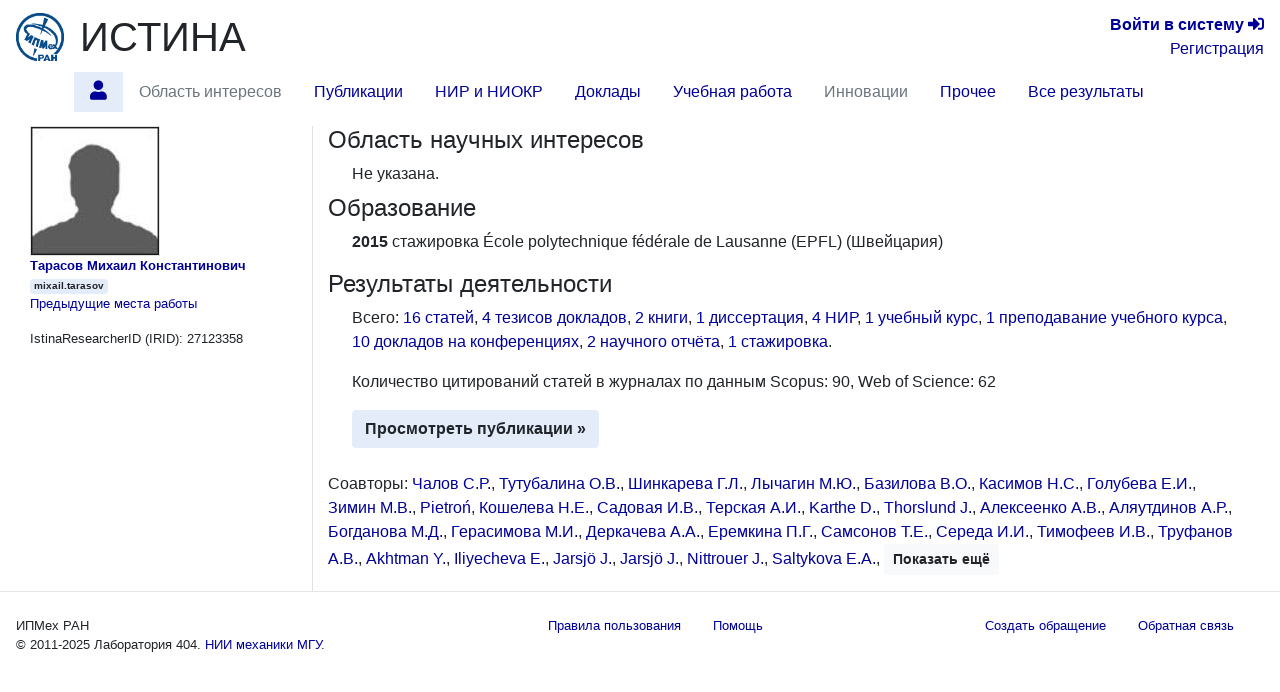

--- FILE ---
content_type: text/html; charset=utf-8
request_url: https://istina.ipmnet.ru/profile/mixail.tarasov/
body_size: 8538
content:



<!DOCTYPE html>
<html lang="ru">
  <head>
    <meta charset="utf-8">
    <meta name="viewport" content="width=device-width, initial-scale=1, shrink-to-fit=no">
    

    
    

    
    <link rel="icon" href="/favicon.ico" type="image/x-icon" />
    <link rel="shortcut icon" href="/favicon.ico" type="image/x-icon" />
    <!-- for Firefox -->
    <link rel="shortcut icon" href="/static/base/img/favicon.png" type="image/x-icon" />
    

    
    

      <!-- Bootstrap -->
      <link href="/static/base/css/bootstrap-4.5-istina.min.css" rel="stylesheet">
      <link href="/static/base/css/base_bootstrap4.css" rel="stylesheet">
      <link href="/static/base/bootstrap-4.1.2/css/fontawesome-all.min.css" rel="stylesheet">
    
<link rel="stylesheet" href="/static/workers/css/public_custom.css" type="text/css"/>

    

    

    

    <script>
      var csrf_token = 'qqEklp0zoqn2evzGGRsPpJlvqb4va1d76sPWNCcSshaWzM5Nc1xGOFvo8HqE5zLi';

      function toggleSidebarPosition() {
        const sidebar = document.getElementById("sidebar");
        sidebar.classList.toggle("order-11");
        sidebar.classList.toggle("mr-lg-2");
        sidebar.classList.toggle("mr--30");
        const button = document.querySelector('[data-target="#sidebar"]')
        button.classList.toggle("order-11");
        button.classList.toggle("mr--46");
      }
    </script>
    
    
    <script src="https://sentry.istina.msu.ru/js-sdk-loader/a7158f42d39244479d32dae0a896bcc5.min.js"></script>
    <script>
      Sentry.init({
        dsn: "https://a7158f42d39244479d32dae0a896bcc5:def6725be15c4e5fb0425df80a58d11a@sentry.istina.msu.ru/5",
        tracesSampleRate: 1.0,
      })
    </script>
    

    <script src="/static/base/js/jquery-3.3.1.min.js"></script>
    <script src="/static/base/bootstrap-4.5.2/bootstrap.bundle.min.js"></script>
    <script src="/static/base/js/helpdesk.js"></script>
    <script src="/static/base/js/array-flat-polyfill.js"></script>
    
    

    
    

    
    

    <!-- HTML5 shim and Respond.js for IE8 support of HTML5 elements and media queries -->
    <!-- WARNING: Respond.js doesn't work if you view the page via file:// -->
    <!--[if lt IE 9]>
      <script src="https://oss.maxcdn.com/html5shiv/3.7.3/html5shiv.min.js"></script>
      <script src="https://oss.maxcdn.com/respond/1.4.2/respond.min.js"></script>
    <![endif]-->

    <title>Тарасов Михаил Константинович — профиль | ИСТИНА</title>

    
    
    <script>
      var _gaq = _gaq || [];
      _gaq.push(['_setAccount', 'UA-27629404-1']);
      _gaq.push(['_trackPageview']);
      (function() {
      var ga = document.createElement('script'); ga.type = 'text/javascript'; ga.async = true;
      ga.src = ('https:' == document.location.protocol ? 'https://ssl' : 'http://www') + '.google-analytics.com/ga.js';
      var s = document.getElementsByTagName('script')[0]; s.parentNode.insertBefore(ga, s);
      })();
    </script>
    <!-- Yandex.Metrika counter -->
<script type="text/javascript" >
    (function (d, w, c) {
        (w[c] = w[c] || []).push(function() {
            try {
                w.yaCounter45923424 = new Ya.Metrika({
                    id:45923424,
                    clickmap:true,
                    trackLinks:true,
                    accurateTrackBounce:true,
                    webvisor:true,
                    trackHash:true,
                    ut:"noindex"
                });
            } catch(e) { }
        });

        var n = d.getElementsByTagName("script")[0],
            s = d.createElement("script"),
            f = function () { n.parentNode.insertBefore(s, n); };
        s.type = "text/javascript";
        s.async = true;
        s.src = "https://mc.yandex.ru/metrika/watch.js";

        if (w.opera == "[object Opera]") {
            d.addEventListener("DOMContentLoaded", f, false);
        } else { f(); }
    })(document, window, "yandex_metrika_callbacks");
</script>
<noscript><div><img src="https://mc.yandex.ru/watch/45923424?ut=noindex" style="position:absolute; left:-9999px;" alt="" /></div></noscript>
<!-- /Yandex.Metrika counter -->

    
    

  </head>

  <body>
   <div class="modal" id="helpdesk_modal" tabindex="-1" role="dialog">
  <div class="modal-dialog modal-lg" role="document">
    <div class="modal-content">
      <div class="modal-header">
        <h5 class="modal-title">Создать обращение в службу поддержки пользователей</h5>
        <button type="button" class="close" data-dismiss="modal" aria-label="Закрыть">
          <span aria-hidden="true">&times;</span>
        </button>
      </div>
      <div class="modal-body">
        <div class="alert alert-success" role="alert" id="helpdesk_alert_success">
          Обращение успешно создано! Ему присвоен номер <span id="new_ticket_id">0</span>.
          <br/>
          На адрес Вашей электронной почты отправлено письмо о регистрации обращения.
          Вы можете ответить на него, если хотите предоставить дополнительную информацию
          или прикрепить файлы.
        </div>
        <div class="alert alert-danger" role="alert" id="helpdesk_alert_failure">
          Произошла ошибка при создании обращения.  Попробуйте перезагрузить страницу и заново создать обращение.
        </div>
        <form id="helpdesk_form" method="POST" action="/common/add_ticket/">
          <div class="form-group">
            <label for="helpdesk_issue_category" class="col-form-label">Выберите категорию обращения:</label>
            <select class="form-control" id="helpdesk_issue_category" name="category">
              <option value="Общие_вопросы">Общие вопросы</option>
              <option value="Отчеты">Отчёты</option>
              <option value="Рейтинги">Рейтинги</option>
              <option value="Отчет_мониторинг">Мониторинговый отчёт</option>
              <option value="Диссертационные_советы">Диссертационные советы</option>
              <option value="Конкурсы">Конкурсы</option>
              <option value="Ввод_данных">Ввод данных</option>
              <option value="Структура_организаций">Структура организаций</option>
              <option value="Аспирантура">Аспирантура</option>
              <option value="Научное_оборудование">Научное оборудование</option>
              <option value="Импорт_педагогической_нагрузки">Импорт педагогической нагрузки</option>
              <option value="Журналы_и_импакт-факторы">Журналы и импакт-факторы</option>
            </select>
          </div>
          <div class="form-group">
            <label for="helpdesk_issue_subj" class="col-form-label">Тема обращения:</label>
            <input type="text" class="form-control" id="helpdesk_issue_subj" name="subject" placeholder="Коротко опишите тему Вашего вопроса" required="required" />
          </div>
          <div class="form-group">
            <label for="helpdesk_issue_descr" class="col-form-label">Описание проблемы:</label>
            <textarea class="form-control" id="helpdesk_issue_descr" name="description" rows="7" required="required"></textarea>
          </div>
          
          <div class="form-group">
            <label for="helpdesk_issue_useremail" class="col-form-label">Введите почтовый адрес:</label>
            <input type="email" class="form-control" id="helpdesk_issue_useremail" name="user_email" placeholder="Например, user@example.com" required="required" />
          </div>
          
        </form>
      </div>
      <div class="modal-footer">
        <button type="button" class="btn btn-secondary" title="Закрыть окно создания обращения" data-dismiss="modal">Закрыть окно</button>
        <button type="button" class="btn btn-primary" title="Отправить сообщение администраторам системы" id="helpdesk_issue_create">Создать обращение</button>
      </div>
    </div>
  </div>
</div>

      
      

<!-- Modal for logout confirmation -->
<form class="form-inline" action="/accounts/logout/" method="GET">
  

<div class="modal fade" id="logoutModal" tabindex="-1" role="dialog" aria-labelledby="label_for_logoutModal">
  <div class="modal-dialog" role="document">
    <div class="modal-content">
      <div class="modal-header">
        <h4 class="modal-title" style="display: inline;" id="label_for_logoutModal">Подтверждение выхода</h4>
        <button type="button" class="close" data-dismiss="modal" aria-label="Close"><span aria-hidden="true">&times;</span></button>
      </div>
      <div class="modal-body">
        Вы действительно хотите завершить сессию?
      </div>
      <div class="modal-footer">
        
          <button type="button" class="btn btn-light" data-dismiss="modal">Нет</button>
          <button type="submit" class="btn btn-primary pull-right">Да</button>
        
      </div>
    </div>
  </div>
</div>

</form>

<script src="/static/notifications/notify.js" type="text/javascript"></script>

<nav class="navbar navbar-light navbar-expand-lg">
  
  <button type="button" class="navbar-toggler collapsed" data-toggle="collapse" data-target="#navbar" aria-expanded="false" aria-controls="navbar">
    <span class="sr-only">Toggle navigation</span>
    <span class="navbar-toggler-icon"></span>
  </button>
  <div id="navbar" class="nav navbar-collapse collapse">
    <div class="container-fluid mb-0 px-0">
      <a class="navbar-brand mb-auto" href="/">
        <img src="/media/organizations/organization/2d6/cc4/507/siteparams_logo_507.png" class="image main-logo" alt="ИСТИНА" />
      </a>
      <a href="/" class="h1 mb-0 text-body" title="Главная страница">ИСТИНА</a>
      <div class="text-right lg-small flex-lg-grow-1">
        
          <div>
            <a href="/accounts/login/" title="Перейти на страницу входа в систему"><b>Войти&nbsp;в&nbsp;систему</b> <span class="fa fa-sign-in-alt" aria-hidden="true"></span></a>
          </div>
          <div>
            <a href="/accounts/register/" title="Перейти на страницу регистрации в системе">Регистрация</a>
          </div>
        
      </div>
    </div>
      <ul class="container-fluid nav row ml-n3">
        <li class="nav-item btn-primary btn rounded-0 border-0 mr-2"  style="visibility: hidden;" >
          <span class="nav-link"><i class="fa fa-angle-double-down"></i></span>
        </li>
        
        
          <li id="profile.home"
              class="nav-item 
                     active "
              title="Главная страница работника Тарасов Михаил Константинович">
             
              
                <a class="nav-link"  href="/workers/27123358/" >
                  <span class="fas fa-user"></span>
                </a>
              
            
          </li>
        
        
        
          <li id="profile.topics"
              class="nav-item 
                    "
              title="Область научных интересов по направлениям исследований">
             
              
                <span class="nav-link disabled">Область интересов</span>
              
            
          </li>
        
        
        
          <li id="profile.publications"
              class="nav-item 
                    "
              title="Статьи, тезисы и книги работника">
             
              
                <a class="nav-link"  href="/workers/27123358/publications/" >
                  Публикации
                </a>
              
            
          </li>
        
        
        
          <li id="profile.projects"
              class="nav-item 
                    "
              title="Научно-исследовательские и опытно-конструкторские работы">
             
              
                <a class="nav-link"  href="/workers/27123358/projects/" >
                  НИР и НИОКР
                </a>
              
            
          </li>
        
        
        
          <li id="profile.talks"
              class="nav-item 
                    "
              title="Доклады на научных конференциях и выступления в СМИ">
             
              
                <a class="nav-link"  href="/workers/27123358/talks/" >
                  Доклады
                </a>
              
            
          </li>
        
        
        
          <li id="profile.teaching"
              class="nav-item 
                    "
              title="Учебные курсы и научное руководство">
             
              
                <a class="nav-link"  href="/workers/27123358/teaching/" >
                  Учебная работа
                </a>
              
            
          </li>
        
        
        
          <li id="profile.innovation"
              class="nav-item 
                    "
              title="Патенты и свидетельства о регистрации прав на ПО">
             
              
                <span class="nav-link disabled">Инновации</span>
              
            
          </li>
        
        
        
          <li id="profile.misc"
              class="nav-item 
                    "
              title="Членства в научных коллективах, награды и премии, отчёты, стажировки">
             
              
                <a class="nav-link"  href="/workers/27123358/misc/" >
                  Прочее
                </a>
              
            
          </li>
        
        
        
          <li id="profile.all"
              class="nav-item 
                    "
              title="Все результаты деятельности на одной странице">
             
              
                <a class="nav-link"  href="/workers/27123358/all/" >
                  Все результаты
                </a>
              
            
          </li>
        
        
        <li class="mx-auto"></li>
      </ul>
  </div><!--/.nav-collapse -->
</nav>

      
<div class="container-fluid flex-lg-nowrap row mr-2">
  <nav class="  nav col-lg-2 bg-primary collapse pr-0 mr-lg-2 mb-2 mb-lg-0 align-items-start" id="sidebar">
  <div class="pr-0 pt-2 w-100">
    
        



    
  </div>
  </nav>

  <div class="col">
  
  
  
  
<div class="modal fade" id="delete-worker-modal" tabindex="-1" role="dialog" aria-labelledby="delete-worker-modal-label" aria-hidden="true">
  <div class="modal-dialog">
    <div class="modal-content">
      <div class="modal-header">
        <h5 class="modal-title" id="delete-worker-modal-label">Удаление сотрудника</h5>
        <button type="button" class="close" data-dismiss="modal" aria-label="Закрыть">
          <span aria-hidden="true">&times;</span>
        </button>
      </div>
      <div class="modal-body">
        Вы действительно хотите удалить сотрудника?
      </div>
      <div class="modal-footer">
        <button type="button" class="btn btn-secondary" data-dismiss="modal">Закрыть</button>
        <a role="button" class="btn btn-danger" href="/common/delete_if_no_related_objects/86/27123358/">Удалить</a>
      </div>
    </div>
  </div>
</div>

<div class="row">
  <div class="col-md-3 personal-info hidden-sm hidden-xs border-right">
    <div class="container-fluid">
      
      <div>
        
<img class="border" alt="mixail.tarasov" src="/media/userprofile/generic.128.jpg" />

      </div>
      
      <a class="fullname" href="/workers/27123358/">Тарасов Михаил Константинович</a>
      
      <span class="badge badge-primary" title="Имя пользователя">mixail.tarasov</span>

      
      

      

      

      

      
      <p>
        <a data-toggle="collapse" href="#non_current_employments" aria-expanded="false" aria-controls="non_current_employments">
          Предыдущие места работы
        </a>
      </p>
      <div class="collapse" id="non_current_employments">
      
        <p class="position">
          
            <a class="orgname" href="/organizations/214524/">МГУ имени М.В. Ломоносова</a>
          
          
  <a href="/organizations/department/275496/" title="Перейти на страницу подразделения">Лаборатория аэрокосмических методов</a>
  
    (<a href="/organizations/department/275459/">Географический факультет</a>)
  

          <span class="name">аспирант</span>
          <span class="dates">с 1 октября 2014 г. по 30 сентября 2017 г.</span>
        </p>
      
      </div>
      

      
        
      

      
      

      <div>
        IstinaResearcherID (IRID): 27123358
      </div>

      

      

      
      

      
      
    </div>
  </div>

  <div class="col-md-9">
    



<section id="topics">
  <h4>
    Область научных интересов
    
  </h4>
  <div class="ml-4 mb-2">
      
         Не указана.
      
  </div>
</section>


<section id="education">
  <h4>
    Образование
    
  </h4>
  <div class="ml-4">
    <ul class="list-unstyled">
      
      <li>
        
        <span class="range">2015</span>
        
        <span class="eductype">стажировка</span>
        École polytechnique fédérale de Lausanne (EPFL) (Швейцария)
      </li>
      
      
    </ul>
  </div>
</section>

<section id="activities" class="mb-4">
  <h4>
    Результаты деятельности
    
  </h4>
  <div class="ml-4">
    <p>
      
        Всего:
        
          <a href="/workers/27123358/publications/#articles">16 статей</a>, 
        
          <a href="/workers/27123358/publications/#theses">4 тезисов докладов</a>, 
        
          <a href="/workers/27123358/publications/#books">2 книги</a>, 
        
          <a href="/workers/27123358/publications/#dissertations_defended">1 диссертация</a>, 
        
          <a href="/workers/27123358/projects/#projects">4 НИР</a>, 
        
          <a href="/workers/27123358/teaching/#courses">1 учебный курс</a>, 
        
          <a href="/workers/27123358/teaching/#courses_teachings">1 преподавание учебного курса</a>, 
        
          <a href="/workers/27123358/talks/#conference_presentations">10 докладов на конференциях</a>, 
        
          <a href="/workers/27123358/misc/#reports">2 научного отчёта</a>, 
        
          <a href="/workers/27123358/misc/#traineeships">1 стажировка</a>.
        
      
    </p>

    
    <p>
        Количество цитирований статей в журналах по данным
        
            Scopus: 90,
        
            Web of Science: 62
        
        
        <br/>
    </p>
    

    <a class="btn btn-primary"
       
       href="/workers/27123358/publications/"
        role="button">Просмотреть публикации &raquo;</a>

    
  </div>
</section>

<section id="coauthors">
  <p>
      
      
          Соавторы:
          
            <span>
              <a href="/workers/711556/" title="Перейти на страницу сотрудника">Чалов С.Р.</a>, 
            </span>
            
          
            <span>
              <a href="/workers/425771/" title="Перейти на страницу сотрудника">Тутубалина О.В.</a>, 
            </span>
            
          
            <span>
              <a href="/workers/442869/" title="Перейти на страницу сотрудника">Шинкарева Г.Л.</a>, 
            </span>
            
          
            <span>
              <a href="/workers/401330/" title="Перейти на страницу сотрудника">Лычагин М.Ю.</a>, 
            </span>
            
          
            <span>
              <a href="/workers/10676418/" title="Перейти на страницу сотрудника">Базилова В.О.</a>, 
            </span>
            
          
            <span>
              <a href="/workers/399510/" title="Перейти на страницу сотрудника">Касимов Н.С.</a>, 
            </span>
            
          
            <span>
              <a href="/workers/597861/" title="Перейти на страницу сотрудника">Голубева Е.И.</a>, 
            </span>
            
          
            <span>
              <a href="/workers/432695/" title="Перейти на страницу сотрудника">Зимин М.В.</a>, 
            </span>
            
          
            <span>
              <a href="/workers/10701213/" title="Перейти на страницу сотрудника">Pietroń</a>, 
            </span>
            
          
            <span>
              <a href="/workers/401413/" title="Перейти на страницу сотрудника">Кошелева Н.Е.</a>, 
            </span>
            
          
            <span>
              <a href="/workers/10883561/" title="Перейти на страницу сотрудника">Садовая И.В.</a>, 
            </span>
            
          
            <span>
              <a href="/workers/426244/" title="Перейти на страницу сотрудника">Терская А.И.</a>, 
            </span>
            
          
            <span>
              <a href="/workers/2260056/" title="Перейти на страницу сотрудника">Karthe D.</a>, 
            </span>
            
          
            <span>
              <a href="/workers/2718330/" title="Перейти на страницу сотрудника">Thorslund J.</a>, 
            </span>
            
          
            <span>
              <a href="/workers/3524473/" title="Перейти на страницу сотрудника">Алексеенко А.В.</a>, 
            </span>
            
          
            <span>
              <a href="/workers/432333/" title="Перейти на страницу сотрудника">Аляутдинов А.Р.</a>, 
            </span>
            
          
            <span>
              <a href="/workers/395603/" title="Перейти на страницу сотрудника">Богданова М.Д.</a>, 
            </span>
            
          
            <span>
              <a href="/workers/390074/" title="Перейти на страницу сотрудника">Герасимова М.И.</a>, 
            </span>
            
          
            <span>
              <a href="/workers/36564324/" title="Перейти на страницу сотрудника">Деркачева А.А.</a>, 
            </span>
            
          
            <span>
              <a href="/workers/51738875/" title="Перейти на страницу сотрудника">Еремкина П.Г.</a>, 
            </span>
            
          
            <span>
              <a href="/workers/427201/" title="Перейти на страницу сотрудника">Самсонов Т.Е.</a>, 
            </span>
            
          
            <span>
              <a href="/workers/53465346/" title="Перейти на страницу сотрудника">Середа И.И.</a>, 
            </span>
            
          
            <span>
              <a href="/workers/422344/" title="Перейти на страницу сотрудника">Тимофеев И.В.</a>, 
            </span>
            
          
            <span>
              <a href="/workers/27546574/" title="Перейти на страницу сотрудника">Труфанов А.В.</a>, 
            </span>
            
          
            <span>
              <a href="/workers/8569326/" title="Перейти на страницу сотрудника">Akhtman Y.</a>, 
            </span>
            
          
            <span>
              <a href="/workers/22096549/" title="Перейти на страницу сотрудника">Iliyecheva E.</a>, 
            </span>
            
          
            <span>
              <a href="/workers/158999163/" title="Перейти на страницу сотрудника">Jarsjö J.</a>, 
            </span>
            
          
            <span>
              <a href="/workers/2718156/" title="Перейти на страницу сотрудника">Jarsjö J.</a>, 
            </span>
            
          
            <span>
              <a href="/workers/22096548/" title="Перейти на страницу сотрудника">Nittrouer J.</a>, 
            </span>
            
          
            <span>
              <a href="/workers/6756393/" title="Перейти на страницу сотрудника">Saltykova E.A.</a>, 
            </span>
            
          
            <span class="collapse coauthor-collapsed">
              <a href="/workers/474275/" title="Перейти на страницу сотрудника">Авессаломова И.А.</a>, 
            </span>
            
          
            <span class="collapse coauthor-collapsed">
              <a href="/workers/642934/" title="Перейти на страницу сотрудника">Айбулатов Д.Н.</a>, 
            </span>
            
          
            <span class="collapse coauthor-collapsed">
              <a href="/workers/83967878/" title="Перейти на страницу сотрудника">Александрова Е.В.</a>, 
            </span>
            
          
            <span class="collapse coauthor-collapsed">
              <a href="/workers/7738989/" title="Перейти на страницу сотрудника">Алексеенко В.А.</a>, 
            </span>
            
          
            <span class="collapse coauthor-collapsed">
              <a href="/workers/1229873/" title="Перейти на страницу сотрудника">Асадулин Э.Э.</a>, 
            </span>
            
          
            <span class="collapse coauthor-collapsed">
              <a href="/workers/1229641/" title="Перейти на страницу сотрудника">Асеева Е.Н.</a>, 
            </span>
            
          
            <span class="collapse coauthor-collapsed">
              <a href="/workers/11997077/" title="Перейти на страницу сотрудника">Бешенцев А.Н.</a>, 
            </span>
            
          
            <span class="collapse coauthor-collapsed">
              <a href="/workers/5293528/" title="Перейти на страницу сотрудника">Борисенко Е.Н.</a>, 
            </span>
            
          
            <span class="collapse coauthor-collapsed">
              <a href="/workers/1312939/" title="Перейти на страницу сотрудника">Булочникова А.С.</a>, 
            </span>
            
          
            <span class="collapse coauthor-collapsed">
              <a href="/workers/1321885/" title="Перейти на страницу сотрудника">Буторина Е.А.</a>, 
            </span>
            
          
            <span class="collapse coauthor-collapsed">
              <a href="/workers/440947/" title="Перейти на страницу сотрудника">Величкин В.И.</a>, 
            </span>
            
          
            <span class="collapse coauthor-collapsed">
              <a href="/workers/402411/" title="Перейти на страницу сотрудника">Власов Д.В.</a>, 
            </span>
            
          
            <span class="collapse coauthor-collapsed">
              <a href="/workers/7573663/" title="Перейти на страницу сотрудника">Гаранкина Е.В.</a>, 
            </span>
            
          
            <span class="collapse coauthor-collapsed">
              <a href="/workers/2260057/" title="Перейти на страницу сотрудника">Гармаев Е.Ж.</a>, 
            </span>
            
          
            <span class="collapse coauthor-collapsed">
              <a href="/workers/2334261/" title="Перейти на страницу сотрудника">Гармаев Е.Ж.</a>, 
            </span>
            
          
            <span class="collapse coauthor-collapsed">
              <a href="/workers/414672/" title="Перейти на страницу сотрудника">Геннадиев А.Н.</a>, 
            </span>
            
          
            <span class="collapse coauthor-collapsed">
              <a href="/workers/30863045/" title="Перейти на страницу сотрудника">Гизатулин Т.М.</a>, 
            </span>
            
          
            <span class="collapse coauthor-collapsed">
              <a href="/workers/422354/" title="Перейти на страницу сотрудника">Голованов Д.Л.</a>, 
            </span>
            
          
            <span class="collapse coauthor-collapsed">
              <a href="/workers/578059/" title="Перейти на страницу сотрудника">Головлев П.П.</a>, 
            </span>
            
          
            <span class="collapse coauthor-collapsed">
              <a href="/workers/476701/" title="Перейти на страницу сотрудника">Гончаров А.В.</a>, 
            </span>
            
          
            <span class="collapse coauthor-collapsed">
              <a href="/workers/45683003/" title="Перейти на страницу сотрудника">Горячкин С.В.</a>, 
            </span>
            
          
            <span class="collapse coauthor-collapsed">
              <a href="/workers/476714/" title="Перейти на страницу сотрудника">Гречушникова М.Г.</a>, 
            </span>
            
          
            <span class="collapse coauthor-collapsed">
              <a href="/workers/65311738/" title="Перейти на страницу сотрудника">Гунин П.Д.</a>, 
            </span>
            
          
            <span class="collapse coauthor-collapsed">
              <a href="/workers/1395452/" title="Перейти на страницу сотрудника">Диков Ю.П.</a>, 
            </span>
            
          
            <span class="collapse coauthor-collapsed">
              <a href="/workers/1248115/" title="Перейти на страницу сотрудника">Доржготов Д.</a>, 
            </span>
            
          
            <span class="collapse coauthor-collapsed">
              <a href="/workers/28176623/" title="Перейти на страницу сотрудника">Ефимов В.А.</a>, 
            </span>
            
          
            <span class="collapse coauthor-collapsed">
              <a href="/workers/579176/" title="Перейти на страницу сотрудника">Ефимова Л.Е.</a>, 
            </span>
            
          
            <span class="collapse coauthor-collapsed">
              <a href="/workers/437283/" title="Перейти на страницу сотрудника">Жидкин А.П.</a>, 
            </span>
            
          
            <span class="collapse coauthor-collapsed">
              <a href="/workers/1078849/" title="Перейти на страницу сотрудника">Завадский А.С.</a>, 
            </span>
            
          
            <span class="collapse coauthor-collapsed">
              <a href="/workers/48808669/" title="Перейти на страницу сотрудника">Замотаев И.В.</a>, 
            </span>
            
          
            <span class="collapse coauthor-collapsed">
              <a href="/workers/47984634/" title="Перейти на страницу сотрудника">Кайданова О.В.</a>, 
            </span>
            
          
            <span class="collapse coauthor-collapsed">
              <a href="/workers/1209733/" title="Перейти на страницу сотрудника">Ковач Р.Г.</a>, 
            </span>
            
          
            <span class="collapse coauthor-collapsed">
              <a href="/workers/594649/" title="Перейти на страницу сотрудника">Кокин О.В.</a>, 
            </span>
            
          
            <span class="collapse coauthor-collapsed">
              <a href="/workers/46924524/" title="Перейти на страницу сотрудника">Константинов Е.А.</a>, 
            </span>
            
          
            <span class="collapse coauthor-collapsed">
              <a href="/workers/88759083/" title="Перейти на страницу сотрудника">Константинова Н.Г.</a>, 
            </span>
            
          
            <span class="collapse coauthor-collapsed">
              <a href="/workers/93880364/" title="Перейти на страницу сотрудника">Корляков И.</a>, 
            </span>
            
          
            <span class="collapse coauthor-collapsed">
              <a href="/workers/6879762/" title="Перейти на страницу сотрудника">Косицкий А.Г.</a>, 
            </span>
            
          
            <span class="collapse coauthor-collapsed">
              <a href="/workers/443151/" title="Перейти на страницу сотрудника">Кошовский Т.С.</a>, 
            </span>
            
          
            <span class="collapse coauthor-collapsed">
              <a href="/workers/50097986/" title="Перейти на страницу сотрудника">Кудерина Т.М.</a>, 
            </span>
            
          
            <span class="collapse coauthor-collapsed">
              <a href="/workers/422372/" title="Перейти на страницу сотрудника">Лабутина И.А.</a>, 
            </span>
            
          
            <span class="collapse coauthor-collapsed">
              <a href="/workers/11648901/" title="Перейти на страницу сотрудника">Латыпова Д.</a>, 
            </span>
            
          
            <span class="collapse coauthor-collapsed">
              <a href="/workers/79848118/" title="Перейти на страницу сотрудника">Мазнев С.В.</a>, 
            </span>
            
          
            <span class="collapse coauthor-collapsed">
              <a href="/workers/156091874/" title="Перейти на страницу сотрудника">Мазнева Е.А.</a>, 
            </span>
            
          
            <span class="collapse coauthor-collapsed">
              <a href="/workers/100116813/" title="Перейти на страницу сотрудника">Мальковский В.И.</a>, 
            </span>
            
          
            <span class="collapse coauthor-collapsed">
              <a href="/workers/7972249/" title="Перейти на страницу сотрудника">Марьинский В.В.</a>, 
            </span>
            
          
            <span class="collapse coauthor-collapsed">
              <a href="/workers/13240764/" title="Перейти на страницу сотрудника">Мирошников А.Ю.</a>, 
            </span>
            
          
            <span class="collapse coauthor-collapsed">
              <a href="/workers/137444709/" title="Перейти на страницу сотрудника">Морейдо В.М.</a>, 
            </span>
            
          
            <span class="collapse coauthor-collapsed">
              <a href="/workers/401861/" title="Перейти на страницу сотрудника">Никифорова Е.М.</a>, 
            </span>
            
          
            <span class="collapse coauthor-collapsed">
              <a href="/workers/12043648/" title="Перейти на страницу сотрудника">Пашкина М.П.</a>, 
            </span>
            
          
            <span class="collapse coauthor-collapsed">
              <a href="/workers/1321894/" title="Перейти на страницу сотрудника">Петров О.Л.</a>, 
            </span>
            
          
            <span class="collapse coauthor-collapsed">
              <a href="/workers/436957/" title="Перейти на страницу сотрудника">Пиковский Ю.И.</a>, 
            </span>
            
          
            <span class="collapse coauthor-collapsed">
              <a href="/workers/9393918/" title="Перейти на страницу сотрудника">Романченко А.О.</a>, 
            </span>
            
          
            <span class="collapse coauthor-collapsed">
              <a href="/workers/31296286/" title="Перейти на страницу сотрудника">Рыжов А.В.</a>, 
            </span>
            
          
            <span class="collapse coauthor-collapsed">
              <a href="/workers/7685397/" title="Перейти на страницу сотрудника">Рябова Н.В.</a>, 
            </span>
            
          
            <span class="collapse coauthor-collapsed">
              <a href="/workers/6889157/" title="Перейти на страницу сотрудника">Сазонов А.А.</a>, 
            </span>
            
          
            <span class="collapse coauthor-collapsed">
              <a href="/workers/7033514/" title="Перейти на страницу сотрудника">Самонова О.А.</a>, 
            </span>
            
          
            <span class="collapse coauthor-collapsed">
              <a href="/workers/1278353/" title="Перейти на страницу сотрудника">Семенков И.Н.</a>, 
            </span>
            
          
            <span class="collapse coauthor-collapsed">
              <a href="/workers/2110300/" title="Перейти на страницу сотрудника">Семиколенных А.А.</a>, 
            </span>
            
          
            <span class="collapse coauthor-collapsed">
              <a href="/workers/7619274/" title="Перейти на страницу сотрудника">Скворцов С.В.</a>, 
            </span>
            
          
            <span class="collapse coauthor-collapsed">
              <a href="/workers/231958/" title="Перейти на страницу сотрудника">Смирнова М.А.</a>, 
            </span>
            
          
            <span class="collapse coauthor-collapsed">
              <a href="/workers/401414/" title="Перейти на страницу сотрудника">Сорокина О.И.</a>, 
            </span>
            
          
            <span class="collapse coauthor-collapsed">
              <a href="/workers/47979965/" title="Перейти на страницу сотрудника">Суслова С.Б.</a>, 
            </span>
            
          
            <span class="collapse coauthor-collapsed">
              <a href="/workers/1322107/" title="Перейти на страницу сотрудника">Сысуев В.В.</a>, 
            </span>
            
          
            <span class="collapse coauthor-collapsed">
              <a href="/workers/30972539/" title="Перейти на страницу сотрудника">Тарасова П.Д.</a>, 
            </span>
            
          
            <span class="collapse coauthor-collapsed">
              <a href="/workers/467838/" title="Перейти на страницу сотрудника">Терская Е.В.</a>, 
            </span>
            
          
            <span class="collapse coauthor-collapsed">
              <a href="/workers/11596986/" title="Перейти на страницу сотрудника">Туюкина Т.Ю.</a>, 
            </span>
            
          
            <span class="collapse coauthor-collapsed">
              <a href="/workers/7594716/" title="Перейти на страницу сотрудника">Удалов Л.Е.</a>, 
            </span>
            
          
            <span class="collapse coauthor-collapsed">
              <a href="/workers/1237440/" title="Перейти на страницу сотрудника">Усачева А.А.</a>, 
            </span>
            
          
            <span class="collapse coauthor-collapsed">
              <a href="/workers/47212259/" title="Перейти на страницу сотрудника">Филиппова К.Г.</a>, 
            </span>
            
          
            <span class="collapse coauthor-collapsed">
              <a href="/workers/28938071/" title="Перейти на страницу сотрудника">Хунг Ч.Л.</a>, 
            </span>
            
          
            <span class="collapse coauthor-collapsed">
              <a href="/workers/2699138/" title="Перейти на страницу сотрудника">Чалова А.С.</a>, 
            </span>
            
          
            <span class="collapse coauthor-collapsed">
              <a href="/workers/224013625/" title="Перейти на страницу сотрудника">Чичаева М.А.</a>, 
            </span>
            
          
            <span class="collapse coauthor-collapsed">
              <a href="/workers/159214831/" title="Перейти на страницу сотрудника">Шальнова (Сорокина) О.И.</a>
            </span>
            
              <button class="btn btn-light btn-sm collapse-button collapsed" data-toggle="collapse" data-target=".coauthor-collapsed" aria-expanded="false">
                <span class="if-collapsed">Показать ещё</span>
                <span class="if-not-collapsed">Скрыть</span>
              </button>
            
          
      
      
  </p>
</section>

  </div>
</div>

  </div>
</div>


<footer>
  <hr class="mt-0"/>
  <div class="container-fluid small justify-content-between row">
    <div class="nav-link">
      
      ИПМех РАН <br/>
      © 2011-2025 <span title="Лаборатория 404. Найдём, что сможем ;)" ondblclick="toggleSidebarPosition()">Лаборатория 404.</span> <a href="http://www.imec.msu.ru/" title="Перейти на официальный веб-сайт НИИ механики МГУ">НИИ механики МГУ</a>.
      
    </div>

    <div class="nav">
    <a href="/common/legal/terms/" class="nav-link text-linkblue">Правила пользования</a><br/>
    <a href="/help/" class="nav-link text-linkblue">Помощь</a>
    </div>
    
    <div class="nav">
      <a href="#" class="nav-link text-linkblue" data-toggle="modal" data-target="#helpdesk_modal">
        Создать обращение
      </a>
      <a href="/help/feedback/" class="nav-link text-linkblue">
        Обратная связь
      </a>
    </div>
  </div>
</footer>

<script>
if (window.matchMedia("(max-width: 992px)").matches) {
  document.getElementById("sidebar").classList.remove("show");
}
</script>
  </body>
</html>

